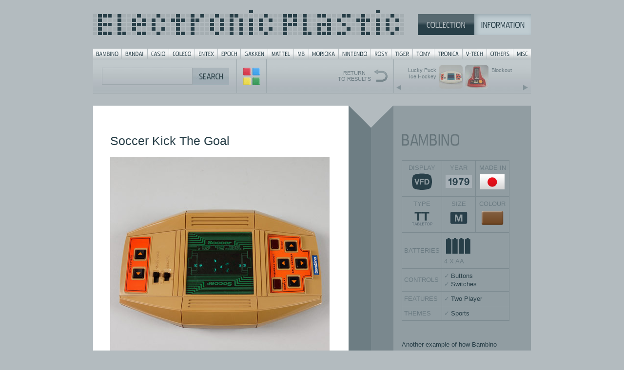

--- FILE ---
content_type: text/html; charset=UTF-8
request_url: https://www.electronicplastic.com/game/?company=&id=11&skip=&filter=vfd&search=type:TT
body_size: 4705
content:

<!DOCTYPE html>
<html>
<head>
<meta http-equiv="Content-Type" content="text/html; charset=iso-8859-1">

<title>Electronic Plastic: BAMBINO Soccer Kick The Goal (1979)</title>
<meta http-equiv="Content-Type" content="text/html; charset=iso-8859-1">

<meta name="description" content="Electronic Plastic: with pics & details to more than 900 handheld and tabletop games from the 70s and 80s.">
<meta name="keywords" content="handheld game, tabletop game, videogame, game, games, vintage, classic, portable, mini arcade, arcade, handhelden, handheld, tabletop, display, plastic, VFD, LCD, LED, LSI, battery, batteries, battery operated, battery cover, Bambino, Bandai, Coleco, Entex, Epoch, Gakken, MB, Nintendo, Mattel, Rosy, Hanzawa, Tomy, Tomytronic, VTL, V-Tech, Tronica, Liwaco, Orlitronic, Grandstand, Radio Shack, Tandy, Game & Watch, pictures, pics, reviews, wanted, trade, sale, box, boxes, boxed, MIB, MOC, ER, artwork, styrofoam, 1976, 1977, 1978, 1979, 1980, 1981, 1982, 1983, 1984, 1985, 70ies, 80ies, retro">
<meta name="author" content="Jaro Gielens">
<meta name="copyright" content="Jaro Gielens">
<meta name="language" content="English">
<meta name="robots" content="index,follow,all">
<meta name="siteinfo" content=" http://www.electronicplastic.com/robots.txt">
<meta name="revisit-after" content="7 days">

	<meta property="og:image" content="http://electronicplastic.com/_images/450/bambino/_box/Soccer-front.jpg">
<meta property="og:title" content="Electronic Plastic: BAMBINO Soccer Kick The Goal (1979)">
<meta property="og:type" content="website"/>

<link rel="stylesheet" type="text/css" href="../css/default.css" media="screen,projection" />

<script type="text/javascript" src="../js/basic.js"></script>
<script src="//ajax.googleapis.com/ajax/libs/jquery/2.0.3/jquery.min.js"></script> <!-- load jquery via CDN -->

<script type="text/javascript" src="../js/magicc.js"></script> <!-- load our javascript file -->

<script language="JavaScript">
//<![CDATA[


$(function() {
    $(document).keyup(function (event) {
        if (event.keyCode == 37) {
        // Links
        //$("#ausgabe").html("<strong>LINKS</strong>");
        window.location = "?company=&id=10&skip=&filter=vfd&search=type:TT";
      } else if (event.keyCode == 39) {
        // Rechts
        //$("#ausgabe").html("<strong>RECHTS</strong>");
        window.location = "?company=&id=108&skip=&filter=vfd&search=type:TT";
      }
    });
});



boxnow = 'front';
boxfront = new Image (); boxfront.src = "../_images/450/bambino/_box/Soccer-front.jpg";
boxback = new Image (); boxback.src = "../_images/450/bambino/_box/Soccer-back.jpg";
box_f = new Image (); box_f.src = "../img/switch/frba_front.gif";
box_b = new Image (); box_b.src = "../img/switch/frba_back.gif";

function frontback() {
	if (boxnow == 'front') {
		document.images["boxfront"].src = eval("boxback.src");
		document.images["box_f"].src = eval("box_b.src");
		boxnow = 'back';
		}
	else {
		document.images["boxfront"].src = eval("boxfront.src");
		document.images["box_f"].src = eval("box_f.src");
		boxnow = 'front';
		}
	}

//]]>
</script>



<style type="text/css">
body{
    background: #b3bbbf url("../img/select_bg_full_2015.png") repeat-y center top;
    overflow: auto;
}

.switch_frontback{
	margin-top: 221px;
}

.prevnextbox{
    background: url("../img/search/searchbar_prevnext.png") top left no-repeat;
}



</style>

</head>


<body>
<!-- Go to www.addthis.com/dashboard to customize your tools -->
<script type="text/javascript" src="//s7.addthis.com/js/300/addthis_widget.js#pubid=ra-5476349b25b309dc" async="async"></script>

<div id="ausgabe"></div>
<div class="handhelden">
	<div class="sup"><style type="text/css">

#menu {
	background:url("../img/sup_brands_bttns.gif") no-repeat;
	width:898px;
	height:21px;
	margin:0;
	padding:0;
}

#menu span {
	display: none;
}

#menu li, #menu a {
	height:21px;
	display:block;
}

#menu li {
	float:left;
	list-style:none;
	display:inline;
}

#menu-01 {width: 59px;}
#menu-02 {width: 53px;}
#menu-03 {width: 44px;}
#menu-04 {width: 53px;}
#menu-05 {width: 47px;}
#menu-06 {width: 47px;}
#menu-07 {width: 56px;}
#menu-08 {width: 53px;}
#menu-09 {width: 31px;}
#menu-10 {width: 61px;}
#menu-11 {width: 66px;}
#menu-12 {width: 42px;}
#menu-13 {width: 44px;}
#menu-14 {width: 44px;}
#menu-15 {width: 58px;}
#menu-16 {width: 50px;}
#menu-17 {width: 54px;}
#menu-18 {width: 36px;}

#menu-01 a:hover {background:url("../img/sup_brands_bttns.gif") 0px -21px no-repeat; }
#menu-02 a:hover {background:url("../img/sup_brands_bttns.gif") -59px -21px no-repeat; }
#menu-03 a:hover {background:url("../img/sup_brands_bttns.gif") -112px -21px no-repeat; }
#menu-04 a:hover {background:url("../img/sup_brands_bttns.gif") -156px -21px no-repeat; }
#menu-05 a:hover {background:url("../img/sup_brands_bttns.gif") -209px -21px no-repeat; }
#menu-06 a:hover {background:url("../img/sup_brands_bttns.gif") -256px -21px no-repeat; }
#menu-07 a:hover {background:url("../img/sup_brands_bttns.gif") -303px -21px no-repeat; }
#menu-08 a:hover {background:url("../img/sup_brands_bttns.gif") -359px -21px no-repeat; }
#menu-09 a:hover {background:url("../img/sup_brands_bttns.gif") -412px -21px no-repeat; }
#menu-10 a:hover {background:url("../img/sup_brands_bttns.gif") -443px -21px no-repeat; }
#menu-11 a:hover {background:url("../img/sup_brands_bttns.gif") -504px -21px no-repeat; }
#menu-12 a:hover {background:url("../img/sup_brands_bttns.gif") -570px -21px no-repeat; }
#menu-13 a:hover {background:url("../img/sup_brands_bttns.gif") -612px -21px no-repeat; }
#menu-14 a:hover {background:url("../img/sup_brands_bttns.gif") -656px -21px no-repeat; }
#menu-15 a:hover {background:url("../img/sup_brands_bttns.gif") -700px -21px no-repeat; }
#menu-16 a:hover {background:url("../img/sup_brands_bttns.gif") -758px -21px no-repeat; }
#menu-17 a:hover {background:url("../img/sup_brands_bttns.gif") -808px -21px no-repeat; }
#menu-18 a:hover {background:url("../img/sup_brands_bttns.gif") -862px -21px no-repeat; }

/* hilite for active button */
#menu- a {background:url("../img/sup_brands_bttns.gif")  -21px no-repeat; }

</style>

<div class="header">
<div class="logo"><a href="../"><img src="../img/sup_logo_blu.gif" alt="Electronic Plastic" width="638" height="52"/></a></div>
<div class="topmenu"><a href="../"><img src="../img/topmenu/sup_sel_coll_blu_on.gif" alt="Collection" width="116" height="43"/></a><a href="../?page=info"><img src="../img/topmenu/sup_sel_info_blu_of.gif" alt="Information" width="116" height="43"/></a></div>
</div>

<div class="wrap"></div>

<ul id="menu">
<li id="menu-01"><a href="../list/?company=bambino"><span>Bambino</span></a></li>
<li id="menu-02"><a href="../list/?company=bandai"><span>Bandai</span></a></li>
<li id="menu-03"><a href="../list/?company=casio"><span>Casio</span></a></li>
<li id="menu-04"><a href="../list/?company=coleco"><span>Coleco</span></a></li>
<li id="menu-05"><a href="../list/?company=entex"><span>Entex</span></a></li>
<li id="menu-06"><a href="../list/?company=epoch"><span>Epoch</span></a></li>
<li id="menu-07"><a href="../list/?company=gakken"><span>Gakken</span></a></li>
<li id="menu-08"><a href="../list/?company=mattel"><span>Mattel</span></a></li>
<li id="menu-09"><a href="../list/?company=milton bradley"><span>MB</span></a></li>
<li id="menu-10"><a href="../list/?company=morioka"><span>Morioka</span></a></li>
<li id="menu-11"><a href="../list/?company=nintendo"><span>Nintendo</span></a></li>
<li id="menu-12"><a href="../list/?company=rosy"><span>Rosy</span></a></li>
<li id="menu-13"><a href="../list/?company=tiger"><span>Tiger</span></a></li>
<li id="menu-14"><a href="../list/?company=tomy"><span>Tomy</span></a></li>
<li id="menu-15"><a href="../list/?company=tronica"><span>Tronica</span></a></li>
<li id="menu-16"><a href="../list/?company=vtl"><span>V-Tech</span></a></li>
<li id="menu-17"><a href="../list/?company=others"><span>Others</span></a></li>
<li id="menu-18"><a href="../list/?company=misc"><span>Misc</span></a></li>
</ul>
	</div>

	<div class="searchbox">
	<!-- SEARCH -->
		<div class="searchquery compact">
			<form action="../list/" name="gamesrch">
			<input type="text" class="srchbox" name="search" onclick="this.value='';" onblur="this.value=!this.value?'':this.value;" value="">
			<input type="hidden" name="grid" value="">
			<input type="submit" class="button" value="">
			</form>
 		</div>
		<div class="searchbttnmagic">
		<a href="../totals/"><img src="../img/search/searchbar_opt_mini.gif"></a>
 		</div>
		<div class="prevnextbox">		
			<table>
			<tr>
				<td class="prevnextboxprev"><a href="?company=&id=10&skip=&filter=vfd&search=type:TT"><div class="prevnexttxt prev">Lucky Puck Ice Hockey</div><div class="prevnext"><img src="../_images/48/bambino/IceHockey.jpg" alt="Lucky Puck Ice Hockey" class="prev" /></div></a></td>
				<td class="prevnextboxnext"><a href="?company=&id=108&skip=&filter=vfd&search=type:TT"><div class="prevnext"><img src="../_images/48/bandai/Blockout-front.jpg" alt="Blockout" class="next" /></div><div class="prevnexttxt next">Blockout</div></a></td>
			</tr>	
			</table>	
			<div class="wrap"></div>	
		</div>
				<a href="../list/?company=&amp;skip=&amp;filter=vfd&amp;search=type:TT"><div class="searchbttn1b">
			RETURN<br/>TO RESULTS
 		</div></a>
	<!-- END SEARCH -->
	</div>
	<div class="wrap"></div>
	
	<div class="splitgames">
		<div class="stereo" id="content">

<span class="headline_game">Soccer Kick The Goal</span>
<br/><br/>

<img name="isgame" src="../_images/450/bambino/Soccer.jpg" alt="Soccer Kick The Goal" height="450" width="450" />

<br/>
<br/>
<br/>
<img src="../_images/450/bambino/_box/Soccer-front.jpg" name="boxfront" alt="Box" />
<span class="switch_frontback"><a href="javascript:frontback()"><img name="box_f" src="../img/switch/frba_front.gif" alt=""></a></span>
<br/>
		<br/><br /><img src="../_images/450/bambino/_docu/Soccer-flat.jpg" border="0" />		
		<div class="copyright">
		<div class="buffer20"></div><div class="buffer20"></div>
		<br/>&copy; 1999-2026 electronicplastic.com - All rights reserved.
		</div>

		






	</div>
	<div class="list">
		<!-- LIST -->
		<a href="../list/?company=bambino"><img src="../img/company/bambino.gif" alt="bambino" class="headline_company"></a>
				
		<table class="specs_table">
		<col style="width:84">
		<col style="width:84">
		<col style="width:84">
		<tr>
			<td class="specs_td icons">DISPLAY<br/><a href="../list/?company=&amp;search=display:VFD"><img src="../img/icons/display/VFD.gif" alt="VFD"></a></td>
			<td class="specs_td icons">YEAR<br/><a href="../list/?search=year:1979"><img src="../img/icons/year/1979.gif" alt="1979"></a></td>
			<td class="specs_td icons">MADE IN<br/><a href="../list/?search=madein:Japan"><img src="../img/icons/flags/japan.gif" alt="Japan"></a></td>
		</tr>
		<tr>
			<td class="specs_td icons">TYPE<br/><a href="../list/?company=&amp;search=type:TT"><img src="../img/icons/type/TT.gif" alt="TT"></a></td>
			<td class="specs_td icons">SIZE<br/><a href="../list/?company=&amp;search=size:M"><img src="../img/icons/size/M.gif" alt="M"></a></td>
			<td class="specs_td icons">COLOUR<br/><a href="../list/?company=&amp;search=color:brown"><img src="../img/icons/color/brown.gif" alt="brown"></a></td>
		</tr>
		<tr>
			<td class="specs_td">BATTERIES</td>
			<td class="specs_td" colspan="2"><a href="../list/?company=&amp;search=batteries:4_x_aa"><img src="../img/icons/batteries/4_x_aa.gif" alt="4 X AA"></a>
			<br/>4 X AA</td>
		</tr>
						<tr>
			<td class="specs_td">CONTROLS</td>
			<td class="specs_td" colspan="2">
			<ul class="specs">
				<li class="specs"><a href="../list?search=controls:Buttons">Buttons</a></li>
<li class="specs"><a href="../list?search=controls:Switches">Switches</a></li>
			</ul>
			</td>
		</tr>
				<tr>
			<td class="specs_td">FEATURES</td>
			<td class="specs_td" colspan="2">
			<ul class="specs">
				<li class="specs"><a href="../list?search=features:Two Player">Two Player</a></li>
			</ul>
			</td>
		</tr>
				<tr>
			<td class="specs_td">THEMES</td>
			<td class="specs_td" colspan="2">
			<ul class="specs">
				<li class="specs"><a href="../list?search=themes:Sports">Sports</a></li>
			</ul>
			</td>
		</tr>
		</table>
		
		<br/>
		
				<p>		Another example of how Bambino introduced games that weren&#39;t ready yet.<br /><br />Look at these pictures from the 1979 and 1980 dealer catalogs:	<br /><br />		<img src="../bambino/docu/Soccer%2779game.jpg" border="0" alt="1979" hspace="0" vspace="0" width="200" height="200" /><br />		1979<br /><br /><img src="../bambino/docu/Soccer%2780game.jpg" border="0" alt="1980" hspace="0" vspace="0" width="200" height="200" />	<br />1980<br />	<br />		In 1979 all major parts had their shape and position. But later they chose the brown cover. The display has a realistic layout. The control buttons became final in 1980, in colors and detail. 1980 version shown (exactly) as released.<p>Here are some closeups of the screens:</p>			<img src="../bambino/docu/Soccer%2779detail.jpg" border="0" alt="1979" hspace="0" vspace="0" width="200" height="200" /><br />		1979<br /><br /><img src="../bambino/docu/Soccer%2780detail.jpg" border="0" alt="1980" hspace="0" vspace="0" width="200" height="200" />	<br />1980<br />	</p>

		
							<div class="wrap"></div>
			<div class="bufferline20"></div>
						

		
		<br/>OTHER GAMES IN SERIES<br/><a href="?company=&amp;id=10">Lucky Puck Ice Hockey</a><br/>
		
		
		
		
								
		
				
		<div class="wrap"><br/></div>
		
				<div class="bufferline20"></div>
				<br/><!--VIEWS: 105376-->
		
		<!-- END LIST -->
		
		<div class="wrap"></div>
		SHARE
		<div class="buffer20"></div>
		<!-- Go to www.addthis.com/dashboard to customize your tools -->
		<div class="addthis_sharing_toolbox"></div>

		<div class="buffer20"></div>
		
		<div class="bufferline20"></div>
		<div class="buffer20"></div>
Send your comments or corrections.

<br/>

		<div class="buffer20"></div>


	<form action="../_contact/process.php" id="instantcomments" method="post">
		
		<!-- COMMENT -->
		<div id="superhero-group" class="form-group">
			<label for="gamecomment">COMMENT</label><br/>
			
			<textarea class="form-control infocomment" maxlength="150" cols="20" rows="3" name="gamecomment"></textarea>

			<!-- errors will go here -->
		</div>

		<!-- EMAIL -->
		<div id="email-group" class="form-group">
			<label for="email">EMAIL</label><br/>
			<input type="text" class="form-control" name="email" placeholder="">
			<input type="hidden" name="gamesubject" value="BAMBINO Soccer Kick The Goal (1979)">
			<input type="hidden" name="gameurl" value="?company=bambino&amp;id=11">
			<input type="hidden" name="gameid" value="11">
			<!-- errors will go here -->
		</div>

		<br/>
		<button type="submit" class="btn btn-success">SEND <span class="fa fa-arrow-right"></span></button>

	</form>

		
	</div>
</div>

</div>

<script async src="https://www.googletagmanager.com/gtag/js?id=UA-4376235-1"></script>
<script>
  window.dataLayer = window.dataLayer || [];
  function gtag(){dataLayer.push(arguments);}
  gtag('js', new Date());

  gtag('config', 'UA-4376235-1');
</script>


</body>

</html>
